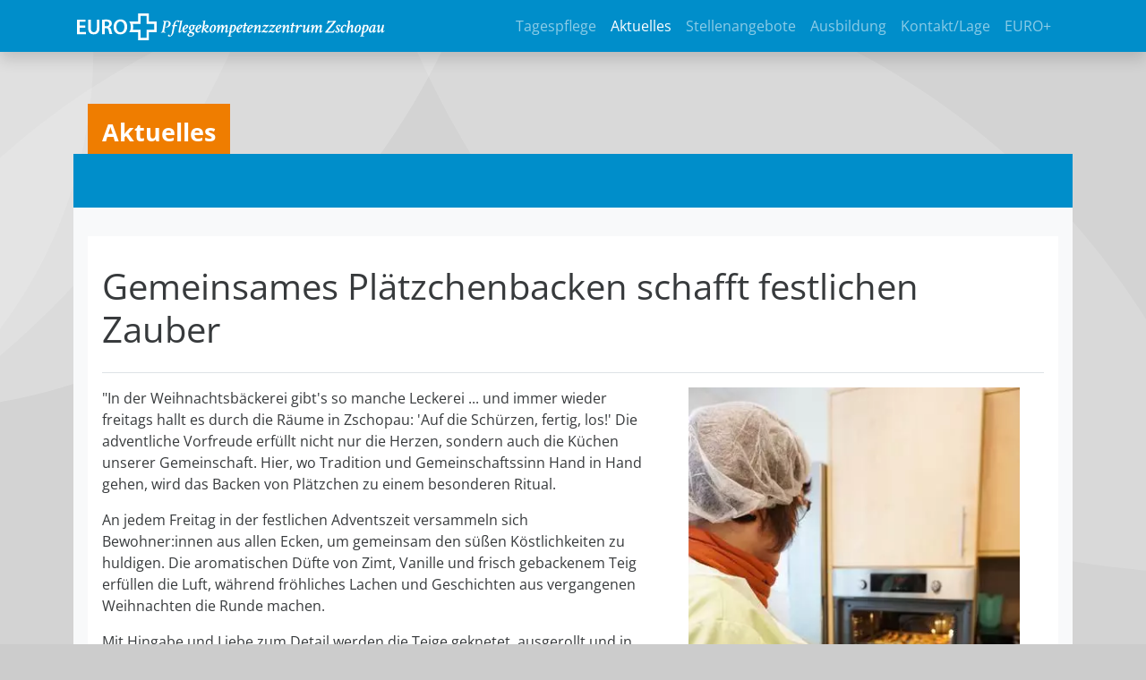

--- FILE ---
content_type: text/html; charset=utf-8
request_url: https://pkz-zschopau.de/aktuelles/gemeinsames-plaetzchenbacken-schafft-festlichen-zauber-13385.html
body_size: 5138
content:
<!DOCTYPE html>
<html dir="ltr" lang="de-DE">
<head>

<meta charset="utf-8">
<!-- 
	This website is powered by TYPO3 - inspiring people to share!
	TYPO3 is a free open source Content Management Framework initially created by Kasper Skaarhoj and licensed under GNU/GPL.
	TYPO3 is copyright 1998-2026 of Kasper Skaarhoj. Extensions are copyright of their respective owners.
	Information and contribution at https://typo3.org/
-->



<title>Pflegekompetenzzentrum Zschopau: Gemeinsames Plätzchenbacken schafft festlichen Zauber</title>
<meta name="generator" content="TYPO3 CMS"/>
<meta name="viewport" content="width=device-width, initial-scale=1"/>
<meta property="og:title" content="Gemeinsames Plätzchenbacken schafft festlichen Zauber"/>
<meta property="og:type" content="article"/>
<meta property="og:url" content="https://pkz-zschopau.de/aktuelles/gemeinsames-plaetzchenbacken-schafft-festlichen-zauber-13385.html"/>
<meta property="og:image" content="https://pkz-zschopau.de/fileadmin/_processed_/5/7/csm_InShot_20231209_103228967_901db494d7.jpg"/>
<meta property="og:image:width" content="1200"/>
<meta property="og:image:height" content="1500"/>
<meta name="twitter:card" content="summary"/>
<meta name="theme-color" content="#008eca"/>
<meta name="yandex-verification" content="6985e316bb28574e"/>
<meta name="google-site-verification" content="cmulan2cEagHvasIUSOP0tYts5IfoIyxV8zcc_aeNvw"/>


<link rel="stylesheet" type="text/css" href="/typo3temp/assets/compressed/A.merged-0fd11341d14a31310185d271196bd685-ebd7547f34845aeac03db38fc5ef9f66.css,q1762628815.pagespeed.cf.SwKWle2Ukr.css" media="all">
<link href="/typo3temp/assets/A.t3sbootstrap_858d52c9ad.css,q1760692789.pagespeed.cf.x4Erut7BzQ.css" rel="stylesheet" type="text/css">



<script src="/typo3temp/assets/compressed/merged-cb8bb0d71b585f7a8bf63fd297ce3607-8381c1bbeac247add89587ccee7a6456.js?1760692774"></script>


<meta name="geo.region" content="DE-SN"/>
<meta name="geo.placename" content="Zschopau"/>
<meta name="geo.position" content="50.757977;13.06729"/>
<meta name="ICBM" content="50.757977, 13.06729"/><link rel="apple-touch-icon" sizes="180x180" href="/fileadmin/favicons/euro/xapple-touch-icon.png,qv=3.pagespeed.ic.WFbOE18rhx.webp">
<link rel="icon" type="image/png" sizes="32x32" href="/fileadmin/favicons/euro/xfavicon-32x32.png,qv=3.pagespeed.ic.S53mb_LfL5.webp">
<link rel="icon" type="image/png" sizes="16x16" href="/fileadmin/favicons/euro/xfavicon-16x16.png,qv=3.pagespeed.ic.arXUMZMIHY.webp">
<link rel="manifest" href="/fileadmin/favicons/euro/site.webmanifest?v=3">
<link rel="mask-icon" href="/fileadmin/favicons/euro/safari-pinned-tab.svg?v=3" color="#008eca">
<link rel="shortcut icon" href="/fileadmin/favicons/euro/favicon.ico?v=3">
<meta name="msapplication-TileColor" content="#008eca">
<meta name="msapplication-config" content="/fileadmin/favicons/euro/browserconfig.xml?v=3">
<meta name="theme-color" content="#008eca"><link rel="preload" href="/fileadmin/T3SB/Resources/Public/CSS/googlefonts/crimson-pro-v24-latin-regular.woff" as="font" type="font/woff" crossorigin="anonymous"><link rel="preload" href="/fileadmin/T3SB/Resources/Public/CSS/googlefonts/crimson-pro-v24-latin-regular.woff2" as="font" type="font/woff2" crossorigin="anonymous"><link rel="preload" href="/fileadmin/T3SB/Resources/Public/CSS/googlefonts/open-sans-v36-latin-700.woff" as="font" type="font/woff" crossorigin="anonymous"><link rel="preload" href="/fileadmin/T3SB/Resources/Public/CSS/googlefonts/open-sans-v36-latin-700.woff2" as="font" type="font/woff2" crossorigin="anonymous"><link rel="preload" href="/fileadmin/T3SB/Resources/Public/CSS/googlefonts/open-sans-v36-latin-300.woff" as="font" type="font/woff" crossorigin="anonymous"><link rel="preload" href="/fileadmin/T3SB/Resources/Public/CSS/googlefonts/open-sans-v36-latin-300.woff2" as="font" type="font/woff2" crossorigin="anonymous"><link rel="preload" href="/fileadmin/T3SB/Resources/Public/CSS/googlefonts/crimson-pro-v24-latin-700.woff" as="font" type="font/woff" crossorigin="anonymous"><link rel="preload" href="/fileadmin/T3SB/Resources/Public/CSS/googlefonts/crimson-pro-v24-latin-700.woff2" as="font" type="font/woff2" crossorigin="anonymous"><link rel="preload" href="/fileadmin/T3SB/Resources/Public/CSS/googlefonts/crimson-pro-v24-latin-300.woff" as="font" type="font/woff" crossorigin="anonymous"><link rel="preload" href="/fileadmin/T3SB/Resources/Public/CSS/googlefonts/crimson-pro-v24-latin-300.woff2" as="font" type="font/woff2" crossorigin="anonymous"><link rel="preload" href="/fileadmin/T3SB/Resources/Public/CSS/googlefonts/open-sans-v36-latin-regular.woff" as="font" type="font/woff" crossorigin="anonymous"><link rel="preload" href="/fileadmin/T3SB/Resources/Public/CSS/googlefonts/open-sans-v36-latin-regular.woff2" as="font" type="font/woff2" crossorigin="anonymous">
<link rel="canonical" href="https://pkz-zschopau.de/aktuelles/gemeinsames-plaetzchenbacken-schafft-festlichen-zauber-13385.html"/>
</head>
<body id="page-5166" class="onecol bg-kreise_b sm" style="padding-top:56px;" data-navbar-breakpoint="sm"><noscript><meta HTTP-EQUIV="refresh" content="0;url='https://pkz-zschopau.de/aktuelles/gemeinsames-plaetzchenbacken-schafft-festlichen-zauber-13385.html?PageSpeed=noscript'" /><style><!--table,div,span,font,p{display:none} --></style><div style="display:block">Please click <a href="https://pkz-zschopau.de/aktuelles/gemeinsames-plaetzchenbacken-schafft-festlichen-zauber-13385.html?PageSpeed=noscript">here</a> if you are not redirected within a few seconds.</div></noscript>
<!--TYPO3SEARCH_begin-->

		<div id="page-wrapper"><nav id="main-navbar" class="navbar navbar-dark navbar-expand-sm shadow bg-primary fixed-top"><div class="container"><button class="navbar-toggler" type="button" data-bs-toggle="collapse" data-bs-target="#navbarToggler" aria-controls="navbarToggler" aria-expanded="false" aria-label="Toggle navigation"><span class="navbar-toggler-icon"></span></button><a href="/" class="navbar-brand me-0 me-sm-2"><img class="img-fluid" alt="Company Logo" src="/fileadmin/Logos/sph/pkz-zp.svg" width="350" height="30"/></a><div id="navbarToggler" class="collapse p-3 py-sm-0 navbar-collapse"><div class="navbar-nav main-navbarnav mb-2 mb-lg-0 ms-auto"><div id="nav-item-5614" class="nav-item"><a class="nav-link" href="https://tagespflege-zschopau.de/" target="_self" title="Tagespflege">
									
 Tagespflege

								</a></div><div id="nav-item-5166" class="nav-item"><a class="nav-link active" href="/aktuelles" target="_self" title="Aktuelles">
									
 Aktuelles

								</a></div><div id="nav-item-5532" class="nav-item"><a class="nav-link" href="/stellenangebote" target="_self" title="Stellenangebote">
									
 Stellenangebote

								</a></div><div id="nav-item-5813" class="nav-item"><a class="nav-link" href="/ausbildung" target="_self" title="Ausbildung">
									
 Ausbildung

								</a></div><div id="nav-item-5789" class="nav-item"><a class="nav-link" href="/lage" target="_self" title="Kontakt/Lage">
									
 Kontakt/Lage

								</a></div><div id="nav-item-5866" class="nav-item"><a class="nav-link" href="https://europlussenioren.de/" target="_self" title="EURO+">
									
 EURO+

								</a></div></div></div></div></nav><div class="container"><div class="jumbotron euro bg-transparent p-0 mb-60 h-100 mt-3"><div class="d-flex align-items-0"><div class="jumbotron-content w-100"><div class="page-title text-left seitentitel-auto seitentitel"><h1 class="display-1">
		
		Aktuelles
	</h1></div></div></div></div></div><div id="expanded-content-top" class="0"><div class="container"></div></div><div class="container"><div id="page-content" class="bg-light p-3"><main class="main-content pt-3"><div id="c15342" class="fsc-default ce-list"><div class="news news-single"><div class="article" itemscope="itemscope" itemtype="http://schema.org/Article"><div class="bg-white p-3"><div itemscope="itemscope" class="header my-3 pb-3 border-bottom"><h1 itemprop="headline">Gemeinsames Plätzchenbacken schafft festlichen Zauber</h1></div><div class="row"><div class="col-12 col-md-7 order-2 order-md-1"><!-- main text --><div class="news-text-wrap" itemprop="articleBody"><p>"In der Weihnachtsbäckerei gibt's so manche Leckerei&nbsp;... und immer wieder freitags hallt es durch die Räume in Zschopau: 'Auf die Schürzen, fertig, los!' Die adventliche Vorfreude erfüllt nicht nur die Herzen, sondern auch die Küchen unserer Gemeinschaft. Hier, wo Tradition und Gemeinschaftssinn Hand in Hand gehen, wird das Backen von Plätzchen zu einem besonderen Ritual.</p><p>An jedem Freitag in der festlichen Adventszeit versammeln sich Bewohner:innen aus allen Ecken, um gemeinsam den süßen Köstlichkeiten zu huldigen. Die aromatischen Düfte von Zimt, Vanille und frisch gebackenem Teig erfüllen die Luft, während fröhliches Lachen und Geschichten aus vergangenen Weihnachten die Runde machen.&nbsp;</p><p>Mit Hingabe und Liebe zum Detail werden die Teige geknetet, ausgerollt und in die unterschiedlichsten Formen gebracht. Jede Hand hat ihre eigene Geschicklichkeit, und die bunte Vielfalt der Plätzchen spiegelt die Individualität und Einzigartigkeit eines jeden Backkünstlers wider.&nbsp;</p><p>Wenn dann die ersten Bleche aus dem Ofen geholt werden und die goldenen Köstlichkeiten auf den Tischen landen, ist die Freude groß. Die festlich geschmückte Küche wird zum Ort des Genusses und der Gemeinschaft. Beim Probieren der selbst gebackenen Leckereien teilen die Bewohner:innen nicht nur den Geschmack, sondern auch die warmen Erinnerungen an vergangene Weihnachtsfeste.</p><p>So wird das freitägliche Backen zu einem bedeutungsvollen Ritual, das die Vorfreude auf das bevorstehende Weihnachtsfest in unserer Gemeinschaft spürbar macht. Es ist nicht nur das Gebäck, das uns verbindet, sondern die gemeinsame Zeit, das Lachen und die Freude, die wir teilen. In der Weihnachtsbäckerei in Zschopau entstehen nicht nur Plätzchen, sondern auch Erinnerungen, die jedes Jahr aufs Neue die festliche Stimmung in unseren Herzen entfachen."</p></div></div><div class="col-12 col-md-5 gallery mb-3 order-1 order-md-2 text-center"><!-- media files --><div class="outer"><figure class="image text-center"><a href="/fileadmin/_processed_/8/a/csm_InShot_20231209_103135321_2d8b38c2af.jpg" data-caption=""><picture><source srcset="/fileadmin/_processed_/8/a/csm_InShot_20231209_103135321_51330a9b99.jpg 125w, /fileadmin/_processed_/8/a/csm_InShot_20231209_103135321_c8857d5762.jpg 255w, /fileadmin/_processed_/8/a/csm_InShot_20231209_103135321_5f86793fbb.jpg 385w" media="(min-width: 1200px)" sizes="(min-width: 370px) 370px, 100vw"/><source srcset="/fileadmin/_processed_/8/a/csm_InShot_20231209_103135321_51330a9b99.jpg 125w, /fileadmin/_processed_/8/a/csm_InShot_20231209_103135321_c8857d5762.jpg 255w, /fileadmin/_processed_/8/a/csm_InShot_20231209_103135321_5f86793fbb.jpg 385w" media="(min-width: 576px)" sizes="(min-width: 370px) 370px, 100vw"/><source srcset="/fileadmin/_processed_/8/a/csm_InShot_20231209_103135321_e5736f15ef.jpg 60w, /fileadmin/_processed_/8/a/csm_InShot_20231209_103135321_c1d332af5d.jpg 100w, /fileadmin/_processed_/8/a/csm_InShot_20231209_103135321_18007ba663.jpg 200w, /fileadmin/_processed_/8/a/csm_InShot_20231209_103135321_5f86793fbb.jpg 385w" media="(max-width: 575px)" sizes="(min-width: 370px) 370px, 100vw"/><img class="img-fluid" alt="image-79716" src="/fileadmin/_processed_/8/a/csm_InShot_20231209_103135321_aaca2bae4e.jpg" width="370" height="463"/></picture><div class="zoom-overlay" style="max-width: 370px;"><span class="magnifying-glass-icon"><i class="fas fa-search-plus"></i></span></div></a></figure></div><div class="outer"><figure class="image text-center"><a href="/fileadmin/_processed_/5/7/csm_InShot_20231209_103228967_5f13c20ea7.jpg" data-caption=""><picture><source srcset="/fileadmin/_processed_/5/7/csm_InShot_20231209_103228967_bc2d07aebb.jpg 125w, /fileadmin/_processed_/5/7/csm_InShot_20231209_103228967_7fa8ee3906.jpg 255w, /fileadmin/_processed_/5/7/csm_InShot_20231209_103228967_04723ca001.jpg 385w" media="(min-width: 1200px)" sizes="(min-width: 370px) 370px, 100vw"/><source srcset="/fileadmin/_processed_/5/7/csm_InShot_20231209_103228967_bc2d07aebb.jpg 125w, /fileadmin/_processed_/5/7/csm_InShot_20231209_103228967_7fa8ee3906.jpg 255w, /fileadmin/_processed_/5/7/csm_InShot_20231209_103228967_04723ca001.jpg 385w" media="(min-width: 576px)" sizes="(min-width: 370px) 370px, 100vw"/><source srcset="/fileadmin/_processed_/5/7/csm_InShot_20231209_103228967_da60b7c1d9.jpg 60w, /fileadmin/_processed_/5/7/csm_InShot_20231209_103228967_3eaf9ffd47.jpg 100w, /fileadmin/_processed_/5/7/csm_InShot_20231209_103228967_59b4dfac15.jpg 200w, /fileadmin/_processed_/5/7/csm_InShot_20231209_103228967_04723ca001.jpg 385w" media="(max-width: 575px)" sizes="(min-width: 370px) 370px, 100vw"/><img class="img-fluid" alt="image-79717" src="/fileadmin/_processed_/5/7/csm_InShot_20231209_103228967_37d4c08e6a.jpg" width="370" height="463"/></picture><div class="zoom-overlay" style="max-width: 370px;"><span class="magnifying-glass-icon"><i class="fas fa-search-plus"></i></span></div></a></figure></div></div></div><div class="news-info"><p><!-- date --><span class="news-list-date  badge bg-secondary  me-2"><i class="fas fa-calendar-alt"></i><time datetime="2023-12-19"><!-- 19.12.2023 -->
										Di, 19. Dezember 2023
										<meta itemprop="datePublished" content="2023-12-19"/></time></span><span class="news-list-category me-2"><!-- categories --><span class="news-list-category"><a href="/"><span class="news-list-category badge bg-primary"><i class="fas fa-tags"></i>&nbsp;Pflegekompetenzzentrum Zschopau</span></a></span></span></p></div><div data-backend-url="/aktuelles?eID=shariff&amp;cHash=aa42b492807a902fa4367a914bd772df" data-services="[&quot;facebook&quot;,&quot;xing&quot;,&quot;twitter&quot;]" data-lang="de" class="shariff"></div><!-- related things --><div class="news-related-wrap my-4"></div><!-- Link Back --><form><input type="button" value="Zurück" class="btn btn-  mt-4 mb-5" onclick="history.back()"></form></div></div></div></div></main></div></div></div><div id="expanded-content-bottom" class="mb-0 mt-0"><div class="container"></div></div><footer id="page-footer" class=""><div class="footer"><div class="container"><div id="c15030"><div class="row fsc-default ce-three_columns m-0 mb-5 bt-1 bg-light border-top p-3 border-primary"><div class="col-12 w-100"></div><div class="col-lg-6 col-md-12 col-sm-12 col-12"><div id="c14928" class="fsc-default ce-list"><div itemprop="address" itemscope itemtype="http://schema.org/PostalAddress"><div itemprop="name"><b>Pflegekompetenzzentrum Zschopau</b></div><i class="fas fa-home"></i>&nbsp;
      <span itemprop="streetAddress">Zschockeweg 11</span> | <span itemprop="postalCode">09405</span>&nbsp;<span itemprop="addressLocality">Zschopau</span><div><a href="tel:03725709015-100"><i class="fas fa-phone"></i>&nbsp;
      <span itemprop="telephone" style="word-wrap:none">03725 709015-100</span></a></a>
  

    
      &nbsp;|&nbsp;<i class="fas fa-fax"></i>&nbsp;
      <span itemprop="faxNumber" style="word-wrap:none;">03725 709015-111</span></div><div><a href="javascript:linkTo_UnCryptMailto(%27ocknvq%2CmqpvcmvBrmb%5C%2Fbuejqrcw0fg%27);"><span itemprop="email"><i class="fas fa-envelope"></i>&nbsp;kontakt@pkz-zschopau.de</span></a></div></div></div></div><div class="col-lg-3 col-md-12 col-sm-12 col-12"><div id="c15032" class="fsc-default ce-shortcut"><div id="shortcut-15032" class="fsc-default ce-shortcut"><div id="c14939" class="fsc-default ce-textmedia"><p><a href="https://www.facebook.com/europlussenioren" target="_blank" rel="noreferrer"><i aria-hidden="true" class="fab fa-facebook-square"></i> Facebook</a><br><a href="https://www.instagram.com/europlussenioren/" target="_blank" rel="noreferrer"><i aria-hidden="true" class="fab fa-instagram-square"></i>&nbsp;Instagram</a></p></div></div></div></div><div class="col-lg-3 col-md-12 col-sm-12 col-12"><div id="c15033" class="fsc-default ce-menu_subpages"><div class="submenu"><ul class="nav menusubpages flex-column nav-pills"><li class="nav-item"><a href="https://tagespflege-zschopau.de/" title="Tagespflege" class="nav-link">
					
							
							Tagespflege
						
				</a></li><li class="nav-item"><a href="/aktuelles" title="Aktuelles" class="nav-link active">
					
							
							Aktuelles
						
				</a></li><li class="nav-item"><a href="/stellenangebote" title="Stellenangebote" class="nav-link">
					
							
							Stellenangebote
						
				</a></li><li class="nav-item"><a href="/ausbildung" title="Ausbildung" class="nav-link">
					
							
							Ausbildung
						
				</a></li><li class="nav-item"><a href="/lage" title="Kontakt/Lage" class="nav-link">
					
							
							Kontakt/Lage
						
				</a></li><li class="nav-item"><a href="/datenschutzerklaerung" title="Datenschutzerklärung" class="nav-link">
					
							
							Datenschutzerklärung
						
				</a></li><li class="nav-item"><a href="/meldestelle" title="Meldestelle" class="nav-link">
					
							
							Meldestelle
						
				</a></li><li class="nav-item"><a href="https://europlussenioren.de/" title="EURO+" class="nav-link">
					
							
							EURO+
						
				</a></li><li class="nav-item"><a href="/impressum" title="Impressum" class="nav-link">
					
							
							Impressum
						
				</a></li></ul></div></div></div></div></div></div></div></footer><p class="back-to-top st-none" title="to top" style="cursor: pointer;"><i class="fa fa-chevron-circle-up fa-4x"></i><span class="d-none">back-to-top</span></p>
	






<!--TYPO3SEARCH_end-->
<script src="/typo3temp/assets/compressed/merged-a804a1ff93ab8a75fd2ac60c79c1e203-81c325d41e0ae59294f83fed42fbb8c8.js?1760692774"></script>
<script src="/typo3temp/assets/compressed/merged-b8120849bc0fbe37b84db99a27c0a8c0-0cb1902855a0888b0b73c6e42f5b3976.js?1760696106"></script>
<script src="/typo3temp/assets/t3sbootstrap_e83e06e52f.js?1762628529"></script>


</body>
</html>

--- FILE ---
content_type: image/svg+xml
request_url: https://pkz-zschopau.de/fileadmin/Logos/sph/pkz-zp.svg
body_size: 7094
content:
<?xml version="1.0" encoding="UTF-8"?>
<svg xmlns="http://www.w3.org/2000/svg" xmlns:xlink="http://www.w3.org/1999/xlink" version="1.1" id="Ebene_1" x="0px" y="0px" viewBox="0 0 275.6 23.95" style="enable-background:new 0 0 275.6 23.95;" xml:space="preserve">
<style type="text/css">
	.st0{fill:#FFFFFF;}
</style>
<g>
	<g>
		<path class="st0" d="M82.1,6.62c0.4,0,0.8,0.07,1.2,0.22c0.4,0.15,0.76,0.42,1.08,0.81c0.32,0.39,0.48,0.86,0.48,1.42    c0,0.91-0.35,1.71-1.06,2.41c-0.71,0.7-1.56,1.05-2.55,1.05c-0.5,0-0.85-0.08-1.06-0.24c-0.02-0.04-0.03-0.09-0.03-0.14    c0-0.15,0.04-0.24,0.13-0.28c0.21,0.02,0.36,0.03,0.44,0.03c0.65,0,1.21-0.28,1.66-0.83c0.45-0.55,0.68-1.28,0.68-2.17    c0-0.47-0.12-0.85-0.36-1.13c-0.24-0.28-0.57-0.42-1-0.42c-0.7,0-1.06,0.12-1.09,0.35l-1.42,7.27c-0.1,0.51-0.14,0.89-0.14,1.14    c0,0.15,0.1,0.27,0.3,0.36c0.2,0.09,0.38,0.15,0.53,0.17c0.15,0.02,0.27,0.03,0.34,0.03c0.02,0,0.03,0.06,0.03,0.19    c0,0.13-0.03,0.22-0.09,0.28c-1.17-0.06-1.83-0.09-1.98-0.09c-0.21,0-0.43,0.01-0.66,0.02c-0.23,0.01-0.48,0.02-0.76,0.04    c-0.28,0.02-0.5,0.03-0.67,0.04c-0.02-0.04-0.03-0.1-0.03-0.17c0-0.05,0.01-0.12,0.04-0.19c0.03-0.07,0.05-0.11,0.07-0.11    c0.15,0,0.33-0.03,0.56-0.09c0.23-0.06,0.37-0.15,0.42-0.28c0.09-0.19,0.22-0.65,0.38-1.39l1.25-6.32    c0.07-0.37,0.11-0.7,0.11-0.98c0-0.14-0.11-0.26-0.32-0.36C78.36,7.15,78.2,7.1,78.1,7.1c-0.02,0-0.03-0.03-0.03-0.1    c0-0.19,0.04-0.32,0.13-0.38C79.3,6.68,79.9,6.7,80.01,6.7c0.28,0,0.63-0.01,1.04-0.04S81.81,6.62,82.1,6.62z"></path>
		<path class="st0" d="M91.06,6.07c0.67,0,1.14,0.17,1.39,0.52c0,0.88-0.25,1.31-0.76,1.31c-0.14,0-0.26-0.06-0.36-0.17    c-0.11-0.12-0.19-0.24-0.25-0.38c-0.06-0.14-0.15-0.26-0.26-0.37c-0.11-0.11-0.23-0.17-0.36-0.17c-0.34,0-0.68,0.32-1.03,0.96    c-0.35,0.64-0.62,1.51-0.82,2.61v0.03c0,0.04,0.02,0.06,0.05,0.06h1.82c0.08,0,0.13,0.07,0.13,0.22c0,0.19-0.07,0.39-0.21,0.6    h-1.87c-0.06,0-0.1,0.04-0.11,0.13l-0.9,4.76c-0.15,0.78-0.36,1.47-0.65,2.07c-0.28,0.6-0.61,1.07-0.96,1.4s-0.72,0.58-1.08,0.74    s-0.73,0.24-1.08,0.24c-0.37,0-0.67-0.07-0.92-0.2c-0.24-0.13-0.38-0.28-0.43-0.43c-0.01-0.33,0.05-0.6,0.18-0.81    s0.32-0.32,0.58-0.32c0.12,0,0.22,0.05,0.32,0.16c0.09,0.11,0.17,0.22,0.23,0.36c0.06,0.13,0.14,0.25,0.25,0.36    c0.11,0.11,0.24,0.17,0.39,0.17c0.2,0,0.39-0.1,0.57-0.3c0.18-0.2,0.33-0.46,0.47-0.79c0.13-0.33,0.24-0.64,0.32-0.94    c0.08-0.3,0.15-0.6,0.21-0.91l1.04-5.53V11.4c0-0.06-0.02-0.09-0.05-0.09h-0.98c-0.04,0-0.06-0.03-0.06-0.09    c0-0.11,0.09-0.25,0.28-0.44c0.18-0.19,0.37-0.28,0.56-0.28h0.36c0.05,0,0.09-0.07,0.11-0.21c0.22-1.25,0.7-2.27,1.42-3.04    C89.32,6.46,90.14,6.07,91.06,6.07z"></path>
		<path class="st0" d="M91.91,15.34l1.39-7.16c0.06-0.33,0.09-0.56,0.09-0.7c0-0.21-0.29-0.32-0.87-0.32    c-0.03,0-0.05-0.04-0.05-0.11c0-0.14,0.04-0.25,0.13-0.33c0.33-0.02,0.73-0.09,1.22-0.21c0.48-0.12,0.85-0.23,1.11-0.32    c0.08,0.04,0.13,0.15,0.13,0.32c0,0.08-0.08,0.52-0.24,1.3l-1.46,7.45c-0.02,0.12-0.03,0.24-0.03,0.38c0,0.26,0.05,0.4,0.16,0.4    c0.1,0,0.23-0.07,0.41-0.21s0.32-0.27,0.44-0.39c0.11-0.12,0.19-0.2,0.25-0.25c0.02,0,0.07,0.05,0.14,0.15    c0.07,0.1,0.11,0.17,0.11,0.21c-0.12,0.25-0.45,0.6-0.99,1.03c-0.54,0.43-1,0.65-1.38,0.65c-0.2,0-0.36-0.08-0.49-0.23    c-0.13-0.15-0.19-0.37-0.19-0.64C91.78,16.1,91.82,15.77,91.91,15.34z"></path>
		<path class="st0" d="M98.83,10.1c0.51,0,0.91,0.13,1.23,0.39c0.31,0.26,0.47,0.57,0.47,0.94c0,0.5-0.25,0.97-0.75,1.42    c-0.5,0.45-1.04,0.8-1.6,1.03c-0.57,0.23-1.02,0.35-1.36,0.35c-0.04,0-0.06,0.12-0.06,0.36c0,1.01,0.34,1.52,1.01,1.52    c0.23,0,0.47-0.07,0.73-0.22s0.43-0.28,0.55-0.39c0.11-0.11,0.2-0.2,0.28-0.28c0.02,0,0.07,0.05,0.14,0.15s0.11,0.17,0.11,0.21    c-0.14,0.27-0.46,0.61-0.96,1c-0.5,0.39-0.98,0.59-1.45,0.59c-0.65,0-1.15-0.22-1.49-0.66s-0.51-1.05-0.51-1.84    c0-0.71,0.18-1.42,0.53-2.13c0.35-0.71,0.82-1.3,1.39-1.76C97.66,10.33,98.24,10.1,98.83,10.1z M98.67,10.86    c-0.38,0-0.77,0.32-1.18,0.96c-0.41,0.64-0.61,1.19-0.61,1.67c0,0.04,0.02,0.06,0.06,0.06c0.43,0,0.89-0.24,1.38-0.72    s0.73-0.96,0.73-1.43c0-0.16-0.03-0.29-0.1-0.39C98.9,10.91,98.8,10.86,98.67,10.86z"></path>
		<path class="st0" d="M104.18,10.1c0.28,0,0.62,0.07,1,0.21c0.38,0.14,0.75,0.21,1.12,0.21h0.76c0.07,0,0.11,0.06,0.11,0.17    c0.01,0.22-0.04,0.41-0.16,0.55h-0.84c-0.06,0-0.09,0.03-0.09,0.09c0,0.01,0,0.06,0.02,0.14c0.01,0.08,0.02,0.19,0.04,0.31    s0.02,0.25,0.02,0.37c0,0.37-0.05,0.71-0.16,1.02c-0.11,0.31-0.24,0.58-0.41,0.79c-0.17,0.22-0.32,0.38-0.47,0.51    c-0.14,0.12-0.29,0.23-0.43,0.34c-0.17,0.09-0.43,0.22-0.78,0.37c-0.35,0.15-0.64,0.29-0.86,0.41c-0.22,0.12-0.33,0.24-0.33,0.36    c0,0.07,0.11,0.15,0.33,0.22c0.22,0.07,0.49,0.15,0.81,0.24c0.32,0.08,0.64,0.19,0.96,0.32c0.32,0.13,0.58,0.31,0.81,0.54    c0.22,0.23,0.33,0.51,0.33,0.82c0,0.68-0.33,1.29-0.98,1.8c-0.65,0.52-1.59,0.77-2.8,0.77c-0.74,0-1.35-0.15-1.83-0.45    c-0.48-0.3-0.72-0.68-0.72-1.15c0-0.72,0.69-1.32,2.06-1.82c-0.11-0.02-0.24-0.09-0.4-0.21c-0.26-0.19-0.4-0.4-0.4-0.63    c0-0.18,0.18-0.39,0.55-0.63c0.37-0.24,0.75-0.43,1.15-0.57c-0.43-0.07-0.8-0.29-1.11-0.65c-0.31-0.36-0.46-0.77-0.46-1.25    c0-0.86,0.32-1.62,0.95-2.25C102.62,10.42,103.35,10.1,104.18,10.1z M104.58,18.8c0-0.52-0.74-0.95-2.23-1.3    c-0.18,0.07-0.33,0.14-0.44,0.19c-0.12,0.05-0.25,0.13-0.41,0.23c-0.16,0.1-0.28,0.22-0.36,0.36c-0.08,0.14-0.13,0.29-0.13,0.45    c0,0.8,0.6,1.2,1.8,1.2c0.56,0,0.99-0.11,1.3-0.33C104.42,19.39,104.58,19.12,104.58,18.8z M103.88,10.88    c-0.28,0-0.53,0.14-0.74,0.42s-0.37,0.61-0.47,0.99c-0.1,0.38-0.15,0.76-0.15,1.14c0,0.34,0.07,0.61,0.21,0.81    c0.14,0.21,0.33,0.31,0.58,0.31c0.28,0,0.53-0.14,0.74-0.42s0.36-0.6,0.46-0.95c0.1-0.35,0.14-0.69,0.14-1.02    c0-0.36-0.07-0.66-0.21-0.91C104.31,11,104.12,10.88,103.88,10.88z"></path>
		<path class="st0" d="M110.52,10.1c0.51,0,0.91,0.13,1.23,0.39c0.31,0.26,0.47,0.57,0.47,0.94c0,0.5-0.25,0.97-0.75,1.42    c-0.5,0.45-1.04,0.8-1.6,1.03c-0.57,0.23-1.02,0.35-1.36,0.35c-0.04,0-0.06,0.12-0.06,0.36c0,1.01,0.34,1.52,1.01,1.52    c0.23,0,0.47-0.07,0.73-0.22s0.43-0.28,0.55-0.39c0.11-0.11,0.2-0.2,0.28-0.28c0.02,0,0.07,0.05,0.14,0.15s0.11,0.17,0.11,0.21    c-0.14,0.27-0.46,0.61-0.96,1c-0.5,0.39-0.98,0.59-1.45,0.59c-0.65,0-1.15-0.22-1.49-0.66s-0.51-1.05-0.51-1.84    c0-0.71,0.18-1.42,0.53-2.13c0.35-0.71,0.82-1.3,1.39-1.76C109.35,10.33,109.93,10.1,110.52,10.1z M110.36,10.86    c-0.38,0-0.77,0.32-1.18,0.96c-0.41,0.64-0.61,1.19-0.61,1.67c0,0.04,0.02,0.06,0.06,0.06c0.43,0,0.89-0.24,1.38-0.72    s0.73-0.96,0.73-1.43c0-0.16-0.03-0.29-0.1-0.39C110.59,10.91,110.49,10.86,110.36,10.86z"></path>
		<path class="st0" d="M117.15,10.1c0.4,0,0.76,0.12,1.07,0.36c0.31,0.24,0.46,0.54,0.46,0.91c0,0.66-0.3,1.23-0.89,1.68    c-0.6,0.46-1.27,0.74-2.03,0.85c0.44,0.75,0.82,1.31,1.13,1.68c0.31,0.37,0.57,0.55,0.78,0.55c0.19,0,0.39-0.09,0.61-0.28    s0.37-0.35,0.45-0.48c0.03,0,0.09,0.05,0.19,0.14c0.09,0.09,0.14,0.16,0.14,0.19c-0.08,0.24-0.33,0.54-0.73,0.91    c-0.4,0.36-0.81,0.55-1.22,0.55c-0.14,0-0.27-0.02-0.4-0.06c-0.13-0.04-0.26-0.11-0.39-0.21c-0.13-0.1-0.25-0.2-0.36-0.3    c-0.11-0.1-0.23-0.23-0.36-0.4c-0.13-0.17-0.23-0.31-0.32-0.42c-0.08-0.11-0.19-0.27-0.3-0.47c-0.12-0.2-0.2-0.35-0.26-0.44    c-0.06-0.09-0.14-0.24-0.25-0.44c-0.11-0.2-0.18-0.33-0.2-0.38l-0.6,3.07c-0.18,0.06-0.41,0.09-0.7,0.09    c-0.21,0-0.45-0.03-0.73-0.09l1.68-8.73c0.11-0.46,0.16-0.76,0.16-0.89c0-0.21-0.3-0.32-0.89-0.32c-0.02,0-0.03-0.04-0.03-0.11    c0-0.14,0.04-0.25,0.13-0.33c0.33-0.02,0.73-0.09,1.21-0.21c0.48-0.12,0.85-0.23,1.1-0.32c0.07,0.04,0.11,0.15,0.11,0.32    c0,0.03-0.08,0.46-0.24,1.3l-0.76,4.02c0.06-0.1,0.15-0.23,0.26-0.38c0.11-0.15,0.27-0.33,0.48-0.55    c0.21-0.22,0.47-0.41,0.77-0.55C116.52,10.18,116.83,10.1,117.15,10.1z M116.52,11.05c-0.25,0-0.54,0.16-0.88,0.47    c-0.33,0.32-0.61,0.65-0.82,1c-0.22,0.35-0.32,0.6-0.32,0.73c0,0.06,0.09,0.09,0.28,0.09c0.05,0,0.16-0.01,0.32-0.04    c0.16-0.03,0.37-0.07,0.63-0.13c0.26-0.06,0.49-0.17,0.7-0.33c0.21-0.16,0.34-0.35,0.39-0.57c0.12-0.17,0.14-0.42,0.07-0.74    C116.83,11.22,116.7,11.05,116.52,11.05z"></path>
		<path class="st0" d="M123.1,10.1c0.72,0,1.25,0.22,1.6,0.67c0.35,0.45,0.53,1.06,0.53,1.83c0,0.75-0.17,1.48-0.52,2.19    c-0.35,0.71-0.8,1.29-1.37,1.73c-0.56,0.44-1.15,0.66-1.75,0.66c-0.73,0-1.27-0.22-1.62-0.66c-0.35-0.44-0.53-1.04-0.53-1.8    c0-0.72,0.17-1.43,0.52-2.15c0.35-0.72,0.81-1.31,1.38-1.77S122.5,10.1,123.1,10.1z M122.93,10.85c-0.33,0-0.64,0.22-0.94,0.67    c-0.3,0.45-0.54,0.99-0.7,1.62c-0.17,0.63-0.25,1.24-0.25,1.83c0.01,0.45,0.08,0.81,0.22,1.07c0.14,0.26,0.33,0.39,0.57,0.39    c0.34,0,0.65-0.23,0.95-0.7c0.29-0.47,0.52-1.02,0.67-1.64c0.15-0.63,0.22-1.21,0.21-1.76c0-0.46-0.06-0.82-0.19-1.08    C123.34,10.98,123.16,10.85,122.93,10.85z"></path>
		<path class="st0" d="M130.86,10.1c0.78,0,1.17,0.54,1.17,1.61c0,0.12-0.05,0.44-0.14,0.96c0.32-0.57,0.75-1.14,1.29-1.72    s0.99-0.86,1.35-0.86c0.76,0,1.14,0.46,1.14,1.39c0,0.38-0.08,0.95-0.25,1.71l-0.41,2.04c-0.02,0.09-0.03,0.22-0.03,0.38    c0,0.26,0.05,0.4,0.16,0.4c0.09,0,0.23-0.07,0.41-0.21c0.18-0.14,0.32-0.27,0.43-0.39c0.11-0.12,0.19-0.2,0.25-0.25    c0.02,0,0.07,0.05,0.14,0.15c0.07,0.1,0.11,0.17,0.11,0.21c-0.12,0.25-0.45,0.6-0.99,1.03c-0.54,0.43-1,0.65-1.38,0.65    c-0.2,0-0.36-0.08-0.49-0.23c-0.13-0.15-0.19-0.37-0.19-0.64c0-0.21,0.04-0.54,0.13-1l0.46-2.25c0.09-0.43,0.14-0.73,0.14-0.89    c0-0.22-0.03-0.39-0.08-0.5s-0.15-0.17-0.3-0.17c-0.32,0-0.76,0.46-1.32,1.38c-0.56,0.92-0.92,1.78-1.08,2.59l-0.32,1.58    c-0.27,0.04-0.52,0.06-0.73,0.06c-0.26,0-0.51-0.02-0.73-0.06l0.82-4.16c0.07-0.36,0.11-0.61,0.11-0.76c0-0.42-0.13-0.63-0.4-0.63    c-0.2,0-0.47,0.23-0.81,0.68c-0.34,0.45-0.66,1-0.96,1.64c-0.3,0.64-0.5,1.21-0.59,1.72l-0.32,1.52    c-0.24,0.05-0.48,0.08-0.71,0.08c-0.22,0-0.46-0.03-0.73-0.08l0.95-4.9c0.04-0.23,0.06-0.4,0.06-0.51c0-0.25-0.05-0.38-0.16-0.38    c-0.13,0-0.3,0.1-0.53,0.3c-0.23,0.2-0.39,0.36-0.48,0.49c-0.03,0-0.08-0.05-0.15-0.16c-0.07-0.1-0.1-0.18-0.1-0.22    c0.12-0.24,0.43-0.57,0.96-0.99c0.52-0.42,0.96-0.62,1.32-0.62c0.2,0,0.37,0.08,0.5,0.23c0.13,0.15,0.2,0.36,0.2,0.62    c0,0.2-0.04,0.51-0.11,0.93l-0.19,0.93c0.33-0.6,0.75-1.2,1.27-1.81C130.06,10.41,130.51,10.1,130.86,10.1z"></path>
		<path class="st0" d="M141.52,10.1c0.53,0,0.93,0.22,1.22,0.67c0.29,0.45,0.43,0.97,0.43,1.57c0,1.17-0.46,2.27-1.38,3.29    c-0.92,1.02-1.81,1.53-2.66,1.53c-0.25,0-0.46-0.05-0.62-0.16l-0.41,2.13c-0.03,0.15-0.05,0.28-0.05,0.4    c0,0.26,0.09,0.42,0.28,0.46c0.16,0.04,0.38,0.06,0.66,0.06c0.04,0,0.06,0.05,0.06,0.14c0,0.16-0.02,0.27-0.06,0.35h-1.17    c-0.65,0.01-1.36,0.06-2.12,0.14c-0.04-0.02-0.06-0.06-0.06-0.13c0-0.2,0.03-0.33,0.08-0.38c0.33,0,0.56-0.08,0.71-0.25    c0.07-0.11,0.15-0.35,0.22-0.73l1.12-5.79l-0.68,0.62c-0.08-0.12-0.13-0.25-0.13-0.4c0-0.06,0.03-0.12,0.08-0.17    c0.48-0.51,0.78-0.81,0.89-0.9l0.47-2.4c0.23-0.05,0.47-0.08,0.71-0.08c0.26,0,0.51,0.04,0.73,0.11c-0.13,0.59-0.2,0.9-0.21,0.93    c0.02-0.01,0.08-0.07,0.18-0.17c0.1-0.11,0.18-0.18,0.24-0.24c0.06-0.05,0.15-0.12,0.27-0.21c0.12-0.09,0.23-0.16,0.34-0.21    c0.11-0.05,0.23-0.09,0.39-0.13C141.21,10.12,141.36,10.1,141.52,10.1z M140.84,11.18c-0.24,0-0.49,0.09-0.74,0.28    s-0.47,0.42-0.65,0.7l-0.63,3.32c-0.12,0.57,0.06,0.85,0.52,0.85c0.34,0,0.68-0.2,1.04-0.59c0.36-0.39,0.65-0.9,0.89-1.52    c0.23-0.62,0.35-1.24,0.35-1.85c0-0.35-0.06-0.63-0.19-0.86C141.3,11.29,141.1,11.18,140.84,11.18z"></path>
		<path class="st0" d="M147.15,10.1c0.51,0,0.91,0.13,1.23,0.39c0.31,0.26,0.47,0.57,0.47,0.94c0,0.5-0.25,0.97-0.75,1.42    c-0.5,0.45-1.04,0.8-1.6,1.03c-0.57,0.23-1.02,0.35-1.36,0.35c-0.04,0-0.06,0.12-0.06,0.36c0,1.01,0.34,1.52,1.01,1.52    c0.23,0,0.47-0.07,0.73-0.22s0.44-0.28,0.55-0.39c0.11-0.11,0.2-0.2,0.28-0.28c0.02,0,0.07,0.05,0.14,0.15    c0.07,0.1,0.11,0.17,0.11,0.21c-0.14,0.27-0.46,0.61-0.96,1c-0.5,0.39-0.98,0.59-1.45,0.59c-0.65,0-1.15-0.22-1.49-0.66    c-0.34-0.44-0.51-1.05-0.51-1.84c0-0.71,0.18-1.42,0.53-2.13c0.35-0.71,0.82-1.3,1.39-1.76C145.97,10.33,146.56,10.1,147.15,10.1z     M146.99,10.86c-0.38,0-0.77,0.32-1.18,0.96c-0.41,0.64-0.61,1.19-0.61,1.67c0,0.04,0.02,0.06,0.06,0.06    c0.43,0,0.89-0.24,1.38-0.72c0.49-0.48,0.73-0.96,0.73-1.43c0-0.16-0.03-0.29-0.09-0.39S147.11,10.86,146.99,10.86z"></path>
		<path class="st0" d="M150.76,8.65c0.02-0.13,0.38-0.19,1.08-0.19c0.16,0,0.29,0.01,0.4,0.03l-0.4,1.9h1.42    c0.07,0,0.11,0.07,0.11,0.22c0,0.2-0.06,0.39-0.17,0.57h-1.5l-0.79,4.06c-0.03,0.09-0.05,0.22-0.05,0.38c0,0.26,0.05,0.4,0.16,0.4    s0.25-0.07,0.43-0.21c0.18-0.14,0.32-0.27,0.43-0.39c0.11-0.12,0.19-0.2,0.25-0.25c0.02,0,0.07,0.05,0.14,0.15    c0.07,0.1,0.11,0.17,0.11,0.21c-0.12,0.25-0.45,0.6-0.99,1.03c-0.54,0.43-1,0.65-1.38,0.65c-0.2,0-0.37-0.08-0.5-0.23    c-0.13-0.15-0.2-0.37-0.2-0.64c0-0.23,0.05-0.56,0.14-1l0.81-4.16h-1.01c-0.03,0-0.05-0.06-0.05-0.19c0-0.1,0.02-0.22,0.07-0.35    c0.05-0.13,0.09-0.21,0.13-0.25h1.01L150.76,8.65z"></path>
		<path class="st0" d="M156.58,10.1c0.51,0,0.91,0.13,1.23,0.39c0.31,0.26,0.47,0.57,0.47,0.94c0,0.5-0.25,0.97-0.75,1.42    c-0.5,0.45-1.04,0.8-1.6,1.03c-0.57,0.23-1.02,0.35-1.36,0.35c-0.04,0-0.06,0.12-0.06,0.36c0,1.01,0.34,1.52,1.01,1.52    c0.23,0,0.47-0.07,0.73-0.22s0.44-0.28,0.55-0.39c0.11-0.11,0.2-0.2,0.28-0.28c0.02,0,0.07,0.05,0.14,0.15    c0.07,0.1,0.11,0.17,0.11,0.21c-0.14,0.27-0.46,0.61-0.96,1c-0.5,0.39-0.98,0.59-1.45,0.59c-0.65,0-1.15-0.22-1.49-0.66    c-0.34-0.44-0.51-1.05-0.51-1.84c0-0.71,0.18-1.42,0.53-2.13c0.35-0.71,0.82-1.3,1.39-1.76C155.4,10.33,155.99,10.1,156.58,10.1z     M156.42,10.86c-0.38,0-0.77,0.32-1.18,0.96c-0.41,0.64-0.61,1.19-0.61,1.67c0,0.04,0.02,0.06,0.06,0.06    c0.43,0,0.89-0.24,1.38-0.72c0.49-0.48,0.73-0.96,0.73-1.43c0-0.16-0.03-0.29-0.09-0.39S156.54,10.86,156.42,10.86z"></path>
		<path class="st0" d="M160.83,10.1c0.2,0,0.37,0.08,0.5,0.23c0.13,0.15,0.2,0.36,0.2,0.62c0,0.2-0.04,0.51-0.11,0.93    c-0.01,0.04-0.02,0.1-0.03,0.16c-0.01,0.06-0.03,0.16-0.06,0.3c-0.03,0.14-0.05,0.29-0.09,0.47c0.23-0.47,0.65-1.05,1.24-1.72    c0.6-0.67,1.09-1,1.49-1c0.72,0,1.08,0.46,1.08,1.39c0,0.38-0.08,0.95-0.24,1.71l-0.41,2.04c-0.03,0.09-0.05,0.22-0.05,0.38    c0,0.26,0.05,0.4,0.16,0.4s0.25-0.07,0.43-0.21c0.18-0.14,0.32-0.27,0.44-0.39c0.11-0.12,0.19-0.2,0.23-0.25    c0.03,0,0.08,0.05,0.15,0.15c0.07,0.1,0.1,0.17,0.1,0.21c-0.12,0.25-0.44,0.6-0.98,1.03c-0.54,0.43-1,0.65-1.39,0.65    c-0.19,0-0.35-0.08-0.48-0.23c-0.13-0.15-0.2-0.37-0.2-0.64c0-0.21,0.05-0.54,0.14-1l0.46-2.25c0.08-0.43,0.13-0.73,0.13-0.89    c0-0.44-0.13-0.66-0.38-0.66c-0.19,0-0.46,0.21-0.8,0.64c-0.34,0.43-0.68,0.97-1,1.62c-0.33,0.65-0.54,1.26-0.65,1.83l-0.32,1.46    c-0.17,0.05-0.4,0.08-0.68,0.08c-0.29,0-0.53-0.03-0.74-0.08l0.95-4.9c0.04-0.23,0.06-0.4,0.06-0.51c0-0.25-0.05-0.38-0.16-0.38    c-0.13,0-0.3,0.1-0.53,0.3c-0.23,0.2-0.39,0.36-0.48,0.49c-0.03,0-0.08-0.05-0.15-0.16c-0.07-0.1-0.1-0.18-0.1-0.22    c0.12-0.24,0.44-0.57,0.96-0.99S160.47,10.1,160.83,10.1z"></path>
		<path class="st0" d="M168.43,10.1c0.24,0,0.65,0.06,1.21,0.19c0.56,0.13,1.03,0.19,1.38,0.19c0.16,0,0.35-0.06,0.57-0.19    c0.22-0.13,0.41-0.19,0.55-0.19c0.16,0,0.24,0.16,0.24,0.47c0,0.03-0.39,0.47-1.19,1.3c-0.79,0.84-1.98,2.08-3.57,3.72    c0.03,0,0.13-0.04,0.29-0.11c0.16-0.07,0.3-0.11,0.4-0.11c0.27,0,0.62,0.08,1.04,0.23c0.42,0.15,0.73,0.23,0.94,0.23    c0.14,0,0.28-0.07,0.43-0.21c0.15-0.14,0.29-0.29,0.4-0.46c0.12-0.16,0.18-0.25,0.21-0.26c0.06-0.02,0.12,0.01,0.17,0.09    c0.05,0.08,0.09,0.18,0.11,0.29c-0.06,0.14-0.14,0.29-0.24,0.47c-0.09,0.17-0.22,0.37-0.38,0.59c-0.16,0.22-0.34,0.41-0.55,0.55    c-0.21,0.15-0.42,0.22-0.63,0.22c-0.23,0-0.63-0.07-1.2-0.2c-0.57-0.13-1.03-0.2-1.39-0.2c-0.17,0-0.38,0.07-0.64,0.2    c-0.26,0.13-0.45,0.2-0.56,0.2c-0.08,0-0.15-0.05-0.2-0.14c-0.05-0.09-0.08-0.18-0.09-0.27c0-0.04,0.4-0.49,1.19-1.34    s1.99-2.11,3.58-3.77c-0.01,0-0.06,0.02-0.13,0.06s-0.16,0.08-0.25,0.11c-0.08,0.03-0.16,0.05-0.22,0.05    c-0.26,0-0.58-0.08-0.96-0.23c-0.38-0.15-0.67-0.23-0.89-0.23c-0.15,0-0.3,0.07-0.45,0.21c-0.15,0.14-0.28,0.3-0.4,0.46    c-0.11,0.16-0.18,0.26-0.21,0.28c-0.06,0.02-0.12-0.01-0.18-0.1c-0.06-0.08-0.1-0.17-0.13-0.27c0.14-0.36,0.38-0.76,0.73-1.19    S168.11,10.1,168.43,10.1z"></path>
		<path class="st0" d="M174.48,10.1c0.24,0,0.65,0.06,1.21,0.19c0.56,0.13,1.03,0.19,1.38,0.19c0.16,0,0.35-0.06,0.57-0.19    c0.22-0.13,0.41-0.19,0.55-0.19c0.16,0,0.24,0.16,0.24,0.47c0,0.03-0.39,0.47-1.19,1.3c-0.79,0.84-1.98,2.08-3.57,3.72    c0.03,0,0.13-0.04,0.29-0.11c0.16-0.07,0.3-0.11,0.4-0.11c0.27,0,0.62,0.08,1.04,0.23c0.42,0.15,0.73,0.23,0.94,0.23    c0.14,0,0.28-0.07,0.43-0.21c0.15-0.14,0.29-0.29,0.4-0.46c0.12-0.16,0.18-0.25,0.21-0.26c0.06-0.02,0.12,0.01,0.17,0.09    c0.05,0.08,0.09,0.18,0.11,0.29c-0.06,0.14-0.14,0.29-0.24,0.47c-0.09,0.17-0.22,0.37-0.38,0.59c-0.16,0.22-0.34,0.41-0.55,0.55    c-0.21,0.15-0.42,0.22-0.63,0.22c-0.23,0-0.63-0.07-1.2-0.2c-0.57-0.13-1.03-0.2-1.39-0.2c-0.17,0-0.38,0.07-0.64,0.2    c-0.26,0.13-0.45,0.2-0.56,0.2c-0.08,0-0.15-0.05-0.2-0.14c-0.05-0.09-0.08-0.18-0.09-0.27c0-0.04,0.4-0.49,1.19-1.34    s1.99-2.11,3.58-3.77c-0.01,0-0.06,0.02-0.13,0.06s-0.16,0.08-0.25,0.11c-0.08,0.03-0.16,0.05-0.22,0.05    c-0.26,0-0.58-0.08-0.96-0.23c-0.38-0.15-0.67-0.23-0.89-0.23c-0.15,0-0.3,0.07-0.45,0.21c-0.15,0.14-0.28,0.3-0.4,0.46    c-0.11,0.16-0.18,0.26-0.21,0.28c-0.06,0.02-0.12-0.01-0.18-0.1c-0.06-0.08-0.1-0.17-0.13-0.27c0.14-0.36,0.38-0.76,0.73-1.19    S174.15,10.1,174.48,10.1z"></path>
		<path class="st0" d="M181.93,10.1c0.51,0,0.91,0.13,1.23,0.39c0.31,0.26,0.47,0.57,0.47,0.94c0,0.5-0.25,0.97-0.75,1.42    c-0.5,0.45-1.04,0.8-1.6,1.03c-0.57,0.23-1.02,0.35-1.36,0.35c-0.04,0-0.06,0.12-0.06,0.36c0,1.01,0.34,1.52,1.01,1.52    c0.23,0,0.47-0.07,0.73-0.22s0.44-0.28,0.55-0.39c0.11-0.11,0.2-0.2,0.28-0.28c0.02,0,0.07,0.05,0.14,0.15    c0.07,0.1,0.11,0.17,0.11,0.21c-0.14,0.27-0.46,0.61-0.96,1c-0.5,0.39-0.98,0.59-1.45,0.59c-0.65,0-1.15-0.22-1.49-0.66    c-0.34-0.44-0.51-1.05-0.51-1.84c0-0.71,0.18-1.42,0.53-2.13c0.35-0.71,0.82-1.3,1.39-1.76C180.75,10.33,181.34,10.1,181.93,10.1z     M181.77,10.86c-0.38,0-0.77,0.32-1.18,0.96c-0.41,0.64-0.61,1.19-0.61,1.67c0,0.04,0.02,0.06,0.06,0.06    c0.43,0,0.89-0.24,1.38-0.72c0.49-0.48,0.73-0.96,0.73-1.43c0-0.16-0.03-0.29-0.09-0.39S181.89,10.86,181.77,10.86z"></path>
		<path class="st0" d="M186.18,10.1c0.2,0,0.37,0.08,0.5,0.23c0.13,0.15,0.2,0.36,0.2,0.62c0,0.2-0.04,0.51-0.11,0.93    c-0.01,0.04-0.02,0.1-0.03,0.16c-0.01,0.06-0.03,0.16-0.06,0.3c-0.03,0.14-0.05,0.29-0.09,0.47c0.23-0.47,0.65-1.05,1.24-1.72    c0.6-0.67,1.09-1,1.49-1c0.72,0,1.08,0.46,1.08,1.39c0,0.38-0.08,0.95-0.24,1.71l-0.41,2.04c-0.03,0.09-0.05,0.22-0.05,0.38    c0,0.26,0.05,0.4,0.16,0.4s0.25-0.07,0.43-0.21c0.18-0.14,0.32-0.27,0.44-0.39c0.11-0.12,0.19-0.2,0.23-0.25    c0.03,0,0.08,0.05,0.15,0.15c0.07,0.1,0.1,0.17,0.1,0.21c-0.12,0.25-0.44,0.6-0.98,1.03c-0.54,0.43-1,0.65-1.39,0.65    c-0.19,0-0.35-0.08-0.48-0.23c-0.13-0.15-0.2-0.37-0.2-0.64c0-0.21,0.05-0.54,0.14-1l0.46-2.25c0.08-0.43,0.13-0.73,0.13-0.89    c0-0.44-0.13-0.66-0.38-0.66c-0.19,0-0.46,0.21-0.8,0.64c-0.34,0.43-0.68,0.97-1,1.62c-0.33,0.65-0.54,1.26-0.65,1.83l-0.32,1.46    c-0.17,0.05-0.4,0.08-0.68,0.08c-0.29,0-0.53-0.03-0.74-0.08l0.95-4.9c0.04-0.23,0.06-0.4,0.06-0.51c0-0.25-0.05-0.38-0.16-0.38    c-0.13,0-0.3,0.1-0.53,0.3c-0.23,0.2-0.39,0.36-0.48,0.49c-0.03,0-0.08-0.05-0.15-0.16c-0.07-0.1-0.1-0.18-0.1-0.22    c0.12-0.24,0.44-0.57,0.96-0.99S185.82,10.1,186.18,10.1z"></path>
		<path class="st0" d="M193.21,8.65c0.02-0.13,0.38-0.19,1.08-0.19c0.16,0,0.29,0.01,0.4,0.03l-0.4,1.9h1.42    c0.07,0,0.11,0.07,0.11,0.22c0,0.2-0.06,0.39-0.17,0.57h-1.5l-0.79,4.06c-0.03,0.09-0.05,0.22-0.05,0.38c0,0.26,0.05,0.4,0.16,0.4    s0.25-0.07,0.43-0.21c0.18-0.14,0.32-0.27,0.43-0.39c0.11-0.12,0.19-0.2,0.25-0.25c0.02,0,0.07,0.05,0.14,0.15    c0.07,0.1,0.11,0.17,0.11,0.21c-0.12,0.25-0.45,0.6-0.99,1.03c-0.54,0.43-1,0.65-1.38,0.65c-0.2,0-0.37-0.08-0.5-0.23    c-0.13-0.15-0.2-0.37-0.2-0.64c0-0.23,0.05-0.56,0.14-1l0.81-4.16h-1.01c-0.03,0-0.05-0.06-0.05-0.19c0-0.1,0.02-0.22,0.07-0.35    c0.05-0.13,0.09-0.21,0.13-0.25h1.01L193.21,8.65z"></path>
		<path class="st0" d="M198.06,10.1c0.2,0,0.36,0.08,0.49,0.23c0.13,0.15,0.19,0.36,0.19,0.62c0,0.27-0.03,0.56-0.08,0.85    c-0.13,0.65-0.2,0.99-0.21,1.01c0.29-0.67,0.68-1.3,1.15-1.87c0.47-0.57,0.93-0.85,1.36-0.85c0.38,0,0.7,0.19,0.96,0.57    c0,0.88-0.26,1.31-0.77,1.31c-0.13,0-0.27-0.09-0.43-0.28c-0.16-0.18-0.31-0.28-0.46-0.28c-0.18,0-0.43,0.22-0.76,0.65    c-0.33,0.43-0.64,0.98-0.95,1.64c-0.31,0.66-0.52,1.27-0.63,1.84l-0.28,1.53c-0.23,0.04-0.47,0.06-0.71,0.06    c-0.25,0-0.5-0.02-0.74-0.06l0.95-4.9c0.03-0.23,0.05-0.4,0.05-0.51c0-0.25-0.05-0.38-0.16-0.38c-0.13,0-0.3,0.1-0.52,0.3    c-0.22,0.2-0.38,0.36-0.49,0.49c-0.02,0-0.07-0.05-0.14-0.16c-0.07-0.1-0.11-0.18-0.11-0.22c0.12-0.24,0.44-0.57,0.96-0.99    C197.26,10.31,197.7,10.1,198.06,10.1z"></path>
		<path class="st0" d="M204.3,10.1c0.2,0,0.36,0.08,0.49,0.23c0.13,0.15,0.19,0.36,0.19,0.62c0,0.31-0.04,0.64-0.13,1.01l-0.46,2.25    c-0.08,0.45-0.13,0.75-0.13,0.88c0,0.44,0.13,0.67,0.38,0.67c0.18,0,0.44-0.21,0.78-0.64c0.34-0.43,0.66-0.97,0.97-1.62    c0.31-0.65,0.52-1.27,0.64-1.85l0.3-1.44c0.18-0.05,0.41-0.08,0.7-0.08c0.27,0,0.52,0.03,0.73,0.08l-0.96,5.03    c-0.02,0.12-0.03,0.24-0.03,0.38c0,0.26,0.05,0.4,0.16,0.4c0.09,0,0.23-0.07,0.41-0.21c0.18-0.14,0.32-0.27,0.44-0.39    c0.11-0.12,0.19-0.2,0.25-0.25c0.02,0,0.07,0.05,0.14,0.15c0.07,0.1,0.11,0.17,0.11,0.21c-0.12,0.25-0.45,0.6-0.99,1.03    c-0.54,0.43-1,0.65-1.38,0.65c-0.2,0-0.36-0.08-0.49-0.23c-0.13-0.15-0.19-0.37-0.19-0.64c0-0.17,0.04-0.47,0.11-0.92    c0.01-0.04,0.02-0.09,0.03-0.16c0.01-0.06,0.03-0.16,0.06-0.3s0.06-0.29,0.09-0.47c-0.14,0.27-0.35,0.61-0.64,1.01    c-0.29,0.4-0.63,0.79-1.03,1.15c-0.4,0.37-0.73,0.55-1,0.55c-0.72,0-1.08-0.46-1.08-1.38c0-0.39,0.08-0.96,0.24-1.71l0.38-1.93    c0.04-0.19,0.06-0.36,0.06-0.51c0-0.25-0.05-0.38-0.16-0.38c-0.13,0-0.3,0.1-0.52,0.3c-0.22,0.2-0.38,0.36-0.49,0.49    c-0.02,0-0.07-0.05-0.14-0.16c-0.07-0.1-0.11-0.18-0.11-0.22c0.12-0.24,0.44-0.57,0.96-0.99S203.94,10.1,204.3,10.1z"></path>
		<path class="st0" d="M214.8,10.1c0.78,0,1.17,0.54,1.17,1.61c0,0.12-0.05,0.44-0.14,0.96c0.32-0.57,0.75-1.14,1.29-1.72    s0.99-0.86,1.35-0.86c0.76,0,1.14,0.46,1.14,1.39c0,0.38-0.08,0.95-0.25,1.71l-0.41,2.04c-0.02,0.09-0.03,0.22-0.03,0.38    c0,0.26,0.05,0.4,0.16,0.4c0.09,0,0.23-0.07,0.41-0.21c0.18-0.14,0.32-0.27,0.43-0.39c0.11-0.12,0.19-0.2,0.25-0.25    c0.02,0,0.07,0.05,0.14,0.15c0.07,0.1,0.11,0.17,0.11,0.21c-0.12,0.25-0.45,0.6-0.99,1.03c-0.54,0.43-1,0.65-1.38,0.65    c-0.2,0-0.36-0.08-0.49-0.23c-0.13-0.15-0.19-0.37-0.19-0.64c0-0.21,0.04-0.54,0.13-1l0.46-2.25c0.09-0.43,0.14-0.73,0.14-0.89    c0-0.22-0.03-0.39-0.08-0.5s-0.15-0.17-0.3-0.17c-0.32,0-0.76,0.46-1.32,1.38c-0.56,0.92-0.92,1.78-1.08,2.59l-0.32,1.58    c-0.27,0.04-0.52,0.06-0.73,0.06c-0.26,0-0.51-0.02-0.73-0.06l0.82-4.16c0.07-0.36,0.11-0.61,0.11-0.76c0-0.42-0.13-0.63-0.4-0.63    c-0.2,0-0.47,0.23-0.81,0.68c-0.34,0.45-0.66,1-0.96,1.64c-0.3,0.64-0.5,1.21-0.59,1.72l-0.32,1.52    c-0.24,0.05-0.48,0.08-0.71,0.08c-0.22,0-0.46-0.03-0.73-0.08l0.95-4.9c0.04-0.23,0.06-0.4,0.06-0.51c0-0.25-0.05-0.38-0.16-0.38    c-0.13,0-0.3,0.1-0.53,0.3c-0.23,0.2-0.39,0.36-0.48,0.49c-0.03,0-0.08-0.05-0.15-0.16c-0.07-0.1-0.1-0.18-0.1-0.22    c0.12-0.24,0.43-0.57,0.96-0.99c0.52-0.42,0.96-0.62,1.32-0.62c0.2,0,0.37,0.08,0.5,0.23c0.13,0.15,0.2,0.36,0.2,0.62    c0,0.2-0.04,0.51-0.11,0.93l-0.19,0.93c0.33-0.6,0.75-1.2,1.27-1.81C214,10.41,214.44,10.1,214.8,10.1z"></path>
		<path class="st0" d="M227.33,6.72c0.23,0,0.78,0,1.64,0c0.7,0,1.77-0.05,3.23-0.16c0.03,0.01,0.05,0.09,0.06,0.23    c0.01,0.14,0.01,0.24,0,0.29c-0.02,0.04-0.62,0.79-1.81,2.25c-1.19,1.46-2.37,2.91-3.55,4.34l-1.79,2.17    c-0.08,0.11-0.13,0.19-0.13,0.25c-0.01,0.09,0.04,0.14,0.16,0.14h2.83c1.14,0,1.99-0.57,2.55-1.72c0.03-0.07,0.14-0.11,0.32-0.11    s0.29,0.03,0.35,0.09c-0.08,0.18-0.2,0.43-0.36,0.76c-0.15,0.33-0.26,0.56-0.32,0.71s-0.14,0.33-0.22,0.54    c-0.08,0.21-0.16,0.41-0.22,0.58h-7.45c-0.05-0.09-0.07-0.21-0.06-0.35c0.01-0.15,0.05-0.26,0.13-0.33l7.24-8.87h-1.58    c-0.6,0.01-1.13,0.1-1.57,0.28c-0.45,0.17-0.75,0.39-0.89,0.64c-0.24,0.01-0.44,0.06-0.6,0.16c-0.16,0.09-0.28,0.2-0.36,0.31    s-0.19,0.3-0.34,0.56c-0.05,0.01-0.11,0.02-0.18,0.02c-0.07,0-0.11,0-0.13-0.02c0.01-0.11,0.05-0.33,0.11-0.68    c0.06-0.35,0.12-0.62,0.17-0.82c0.07-0.1,0.12-0.19,0.14-0.26c0.02-0.07,0.06-0.21,0.1-0.42c0.05-0.21,0.11-0.45,0.2-0.71    c0.09,0.03,0.46,0.06,1.09,0.09C226.71,6.71,227.12,6.72,227.33,6.72z"></path>
		<path class="st0" d="M234.7,10.07c0.63,0,1.13,0.18,1.49,0.54c0.08,0.13,0.13,0.28,0.13,0.46c0,0.24-0.05,0.44-0.17,0.59    c-0.11,0.15-0.25,0.23-0.43,0.23c-0.21,0-0.44-0.18-0.68-0.54c-0.24-0.36-0.51-0.54-0.81-0.54c-0.21,0-0.37,0.06-0.47,0.19    s-0.16,0.3-0.16,0.52c0,0.23,0.1,0.51,0.3,0.83s0.42,0.62,0.67,0.9s0.47,0.6,0.68,0.96c0.21,0.36,0.31,0.7,0.31,1    c0,0.58-0.24,1.05-0.71,1.42c-0.47,0.37-1.06,0.55-1.76,0.55c-0.63,0-1.13-0.18-1.5-0.55c-0.07-0.1-0.11-0.24-0.11-0.41    c0-0.24,0.05-0.45,0.17-0.61c0.11-0.16,0.25-0.25,0.42-0.25c0.15,0,0.28,0.06,0.4,0.17c0.12,0.12,0.22,0.24,0.29,0.37    s0.18,0.25,0.32,0.36s0.3,0.17,0.48,0.17c0.21,0,0.37-0.06,0.49-0.19c0.12-0.13,0.17-0.29,0.17-0.51c0-0.3-0.16-0.66-0.49-1.08    c-0.33-0.43-0.65-0.88-0.98-1.34s-0.49-0.9-0.49-1.29c0-0.51,0.24-0.96,0.71-1.37S234.02,10.07,234.7,10.07z"></path>
		<path class="st0" d="M239.95,10.1c0.62,0,1.15,0.21,1.58,0.63c0.04,0.17,0.06,0.31,0.06,0.41c0,0.23-0.06,0.43-0.17,0.58    c-0.12,0.16-0.27,0.24-0.46,0.24c-0.15,0-0.27-0.06-0.38-0.17c-0.11-0.12-0.18-0.24-0.23-0.38c-0.05-0.14-0.12-0.26-0.22-0.38    c-0.1-0.12-0.22-0.17-0.37-0.17c-0.27,0-0.56,0.17-0.85,0.51s-0.54,0.8-0.74,1.37s-0.3,1.14-0.3,1.72c0,1.1,0.34,1.64,1.01,1.64    c0.23,0,0.47-0.07,0.73-0.22s0.43-0.28,0.54-0.39c0.11-0.11,0.2-0.2,0.28-0.28c0.02,0,0.07,0.05,0.14,0.15    c0.07,0.1,0.11,0.17,0.11,0.21c-0.14,0.27-0.46,0.61-0.96,1c-0.5,0.39-0.98,0.59-1.45,0.59c-0.66,0-1.16-0.22-1.49-0.66    c-0.33-0.44-0.5-1.05-0.5-1.82c0-0.72,0.18-1.43,0.53-2.15c0.35-0.72,0.82-1.3,1.39-1.76C238.77,10.33,239.36,10.1,239.95,10.1z"></path>
		<path class="st0" d="M246.5,10.1c0.72,0,1.08,0.46,1.08,1.39c0,0.38-0.08,0.95-0.24,1.71l-0.41,2.04    c-0.03,0.09-0.05,0.22-0.05,0.38c0,0.26,0.05,0.4,0.16,0.4s0.25-0.07,0.43-0.21c0.18-0.14,0.32-0.27,0.43-0.39    c0.11-0.12,0.19-0.2,0.23-0.25c0.03,0,0.08,0.05,0.15,0.15c0.07,0.1,0.1,0.17,0.1,0.21c-0.12,0.25-0.44,0.6-0.98,1.03    c-0.54,0.43-1,0.65-1.39,0.65c-0.19,0-0.35-0.08-0.48-0.23c-0.13-0.15-0.2-0.37-0.2-0.64c0-0.21,0.05-0.54,0.14-1l0.44-2.25    c0.09-0.48,0.14-0.78,0.14-0.89c0-0.44-0.13-0.66-0.38-0.66c-0.19,0-0.46,0.21-0.8,0.64c-0.34,0.43-0.68,0.97-1,1.62    s-0.54,1.26-0.65,1.83l-0.32,1.46c-0.17,0.05-0.39,0.08-0.68,0.08c-0.28,0-0.53-0.03-0.74-0.08c1.17-6.08,1.76-9.15,1.76-9.19    c0.03-0.26-0.07-0.46-0.32-0.58c0-0.03-0.01-0.06-0.04-0.08c-0.03-0.02-0.06-0.04-0.11-0.06c-0.05-0.02-0.09-0.03-0.13-0.04    c-0.04-0.01-0.08-0.02-0.13-0.03c-0.05-0.01-0.08-0.02-0.1-0.02c-0.01-0.07,0-0.15,0.05-0.22c0.15-0.04,0.38-0.12,0.7-0.22    c0.32-0.11,0.54-0.19,0.68-0.25c0.12,0,0.26-0.01,0.44-0.02c0.18-0.02,0.3-0.03,0.37-0.03c0.07,0,0.16,0,0.26,0.01    c0.01,0.04,0.01,0.12,0,0.22s-0.03,0.23-0.06,0.38c-0.03,0.15-0.04,0.23-0.04,0.25c0,0.02-0.04,0.25-0.13,0.68    c-0.08,0.43-0.17,0.88-0.25,1.34s-0.13,0.72-0.14,0.77c0.07-0.15,0.07-0.03-0.02,0.35c-0.04,0.23-0.14,0.65-0.28,1.25    c-0.06,0.28-0.1,0.44-0.11,0.47c0.11-0.22,0.1-0.12-0.02,0.3c-0.08,0.3-0.13,0.44-0.13,0.43c0.23-0.47,0.65-1.04,1.25-1.71    S246.1,10.1,246.5,10.1z"></path>
		<path class="st0" d="M252.4,10.1c0.72,0,1.25,0.22,1.6,0.67c0.35,0.45,0.53,1.06,0.53,1.83c0,0.75-0.17,1.48-0.52,2.19    c-0.35,0.71-0.8,1.29-1.37,1.73c-0.56,0.44-1.15,0.66-1.75,0.66c-0.73,0-1.27-0.22-1.62-0.66c-0.35-0.44-0.53-1.04-0.53-1.8    c0-0.72,0.17-1.43,0.52-2.15c0.35-0.72,0.81-1.31,1.38-1.77S251.8,10.1,252.4,10.1z M252.23,10.85c-0.33,0-0.64,0.22-0.94,0.67    c-0.3,0.45-0.54,0.99-0.7,1.62c-0.17,0.63-0.25,1.24-0.25,1.83c0.01,0.45,0.08,0.81,0.22,1.07c0.14,0.26,0.33,0.39,0.57,0.39    c0.34,0,0.65-0.23,0.95-0.7c0.29-0.47,0.52-1.02,0.67-1.64c0.15-0.63,0.22-1.21,0.21-1.76c0-0.46-0.06-0.82-0.19-1.08    C252.64,10.98,252.46,10.85,252.23,10.85z"></path>
		<path class="st0" d="M259.69,10.1c0.53,0,0.93,0.22,1.22,0.67c0.29,0.45,0.43,0.97,0.43,1.57c0,1.17-0.46,2.27-1.38,3.29    c-0.92,1.02-1.81,1.53-2.66,1.53c-0.25,0-0.46-0.05-0.62-0.16l-0.41,2.13c-0.03,0.15-0.05,0.28-0.05,0.4    c0,0.26,0.09,0.42,0.28,0.46c0.16,0.04,0.38,0.06,0.66,0.06c0.04,0,0.06,0.05,0.06,0.14c0,0.16-0.02,0.27-0.06,0.35h-1.17    c-0.65,0.01-1.36,0.06-2.12,0.14c-0.04-0.02-0.06-0.06-0.06-0.13c0-0.2,0.03-0.33,0.08-0.38c0.33,0,0.56-0.08,0.71-0.25    c0.07-0.11,0.15-0.35,0.22-0.73l1.12-5.79l-0.68,0.62c-0.08-0.12-0.13-0.25-0.13-0.4c0-0.06,0.03-0.12,0.08-0.17    c0.48-0.51,0.78-0.81,0.89-0.9l0.47-2.4c0.23-0.05,0.47-0.08,0.71-0.08c0.26,0,0.51,0.04,0.73,0.11c-0.13,0.59-0.2,0.9-0.21,0.93    c0.02-0.01,0.08-0.07,0.18-0.17c0.1-0.11,0.18-0.18,0.24-0.24c0.06-0.05,0.15-0.12,0.27-0.21c0.12-0.09,0.23-0.16,0.34-0.21    c0.11-0.05,0.23-0.09,0.39-0.13C259.38,10.12,259.53,10.1,259.69,10.1z M259.01,11.18c-0.24,0-0.49,0.09-0.74,0.28    s-0.47,0.42-0.65,0.7l-0.63,3.32c-0.12,0.57,0.06,0.85,0.52,0.85c0.34,0,0.68-0.2,1.04-0.59c0.36-0.39,0.65-0.9,0.89-1.52    c0.23-0.62,0.35-1.24,0.35-1.85c0-0.35-0.06-0.63-0.19-0.86C259.47,11.29,259.28,11.18,259.01,11.18z"></path>
		<path class="st0" d="M266.32,10.1c0.52,0,0.95,0.09,1.31,0.28l-0.93,4.85c-0.03,0.09-0.05,0.22-0.05,0.38    c0,0.26,0.05,0.4,0.16,0.4s0.25-0.07,0.43-0.21c0.18-0.14,0.32-0.27,0.43-0.39c0.11-0.12,0.19-0.2,0.25-0.25    c0.02,0,0.07,0.05,0.14,0.15c0.07,0.1,0.11,0.17,0.11,0.21c-0.12,0.25-0.45,0.6-0.99,1.03c-0.54,0.43-1,0.65-1.38,0.65    c-0.2,0-0.37-0.08-0.5-0.23c-0.13-0.15-0.2-0.36-0.2-0.61c0-0.12,0.02-0.29,0.06-0.52c0.03-0.17,0.05-0.28,0.06-0.33    c-0.1,0.17-0.2,0.33-0.32,0.5c-0.12,0.16-0.27,0.34-0.44,0.54s-0.37,0.35-0.58,0.47c-0.22,0.12-0.43,0.17-0.64,0.17    c-0.52,0-0.92-0.21-1.23-0.63c-0.3-0.42-0.45-0.95-0.45-1.6c0-0.74,0.22-1.48,0.66-2.23c0.44-0.75,1.03-1.37,1.78-1.87    C264.74,10.35,265.52,10.1,266.32,10.1z M265.53,10.97c-0.6,0-1.15,0.46-1.65,1.37c-0.5,0.91-0.75,1.77-0.75,2.57    c0,0.82,0.22,1.23,0.65,1.23c0.36,0,0.74-0.38,1.15-1.14c0.41-0.76,0.69-1.54,0.85-2.36l0.3-1.52    C265.97,11.03,265.79,10.97,265.53,10.97z"></path>
		<path class="st0" d="M270.63,10.1c0.2,0,0.36,0.08,0.49,0.23c0.13,0.15,0.19,0.36,0.19,0.62c0,0.31-0.04,0.64-0.13,1.01    l-0.46,2.25c-0.08,0.45-0.13,0.75-0.13,0.88c0,0.44,0.13,0.67,0.38,0.67c0.18,0,0.44-0.21,0.78-0.64    c0.34-0.43,0.66-0.97,0.97-1.62c0.31-0.65,0.52-1.27,0.64-1.85l0.3-1.44c0.18-0.05,0.41-0.08,0.7-0.08c0.27,0,0.52,0.03,0.73,0.08    l-0.96,5.03c-0.02,0.12-0.03,0.24-0.03,0.38c0,0.26,0.05,0.4,0.16,0.4c0.09,0,0.23-0.07,0.41-0.21c0.18-0.14,0.32-0.27,0.44-0.39    c0.11-0.12,0.19-0.2,0.25-0.25c0.02,0,0.07,0.05,0.14,0.15c0.07,0.1,0.11,0.17,0.11,0.21c-0.12,0.25-0.45,0.6-0.99,1.03    c-0.54,0.43-1,0.65-1.38,0.65c-0.2,0-0.36-0.08-0.49-0.23c-0.13-0.15-0.19-0.37-0.19-0.64c0-0.17,0.04-0.47,0.11-0.92    c0.01-0.04,0.02-0.09,0.03-0.16c0.01-0.06,0.03-0.16,0.06-0.3s0.06-0.29,0.09-0.47c-0.14,0.27-0.35,0.61-0.64,1.01    c-0.29,0.4-0.63,0.79-1.03,1.15c-0.4,0.37-0.73,0.55-1,0.55c-0.72,0-1.08-0.46-1.08-1.38c0-0.39,0.08-0.96,0.24-1.71l0.38-1.93    c0.04-0.19,0.06-0.36,0.06-0.51c0-0.25-0.05-0.38-0.16-0.38c-0.13,0-0.3,0.1-0.52,0.3c-0.22,0.2-0.38,0.36-0.49,0.49    c-0.02,0-0.07-0.05-0.14-0.16c-0.07-0.1-0.11-0.18-0.11-0.22c0.12-0.24,0.44-0.57,0.96-0.99S270.27,10.1,270.63,10.1z"></path>
	</g>
	<g>
		<path class="st0" d="M8.6,12.73H3.72v3.8h5.45v1.94H1.36V5.53h7.52v1.94H3.72v3.34H8.6V12.73z"></path>
		<path class="st0" d="M13.59,5.53v7.54c0,2.53,1.06,3.71,2.65,3.71c1.71,0,2.73-1.17,2.73-3.71V5.53h2.36v7.39    c0,3.99-2.05,5.76-5.16,5.76c-2.99,0-4.93-1.67-4.93-5.74V5.53H13.59z"></path>
		<path class="st0" d="M23.67,5.7c0.88-0.15,2.21-0.27,3.57-0.27c1.86,0,3.13,0.31,3.99,1.04c0.71,0.59,1.11,1.5,1.11,2.59    c0,1.67-1.13,2.8-2.34,3.24v0.06c0.92,0.35,1.48,1.25,1.8,2.49c0.4,1.61,0.75,3.11,1.02,3.61h-2.44c-0.19-0.38-0.5-1.44-0.86-3.05    c-0.36-1.69-0.98-2.23-2.32-2.26h-1.19v5.32h-2.34V5.7z M26.01,11.42h1.4c1.59,0,2.59-0.84,2.59-2.13c0-1.42-1-2.07-2.53-2.07    c-0.75,0-1.23,0.06-1.46,0.12V11.42z"></path>
		<path class="st0" d="M46.08,11.87c0,4.34-2.63,6.81-6.2,6.81c-3.65,0-5.95-2.78-5.95-6.58c0-3.97,2.5-6.78,6.14-6.78    C43.85,5.32,46.08,8.18,46.08,11.87z M36.42,12.06c0,2.63,1.32,4.72,3.59,4.72c2.28,0,3.57-2.11,3.57-4.82    c0-2.44-1.21-4.74-3.57-4.74C37.67,7.22,36.42,9.39,36.42,12.06z"></path>
	</g>
	<path class="st0" d="M70.17,14.65H63.3v7.2h-5.34v-7.2h-6.94v0c0.23-0.79,0.37-1.7,0.37-2.67c0-0.97-0.13-1.88-0.36-2.66l6.94-0.01   V2.1h5.34v7.2h6.87V14.65z M72.27,16.75V7.2H65.4V0h-9.56v7.2h-8.06c0.89,0.94,1.48,2.73,1.48,4.78c0,2.05-0.6,3.84-1.48,4.78h8.06   v7.2h9.56v-7.2H72.27z"></path>
</g>
<g>
</g>
<g>
</g>
<g>
</g>
<g>
</g>
<g>
</g>
<g>
</g>
<g>
</g>
<g>
</g>
<g>
</g>
<g>
</g>
<g>
</g>
<g>
</g>
<g>
</g>
<g>
</g>
<g>
</g>
</svg>
